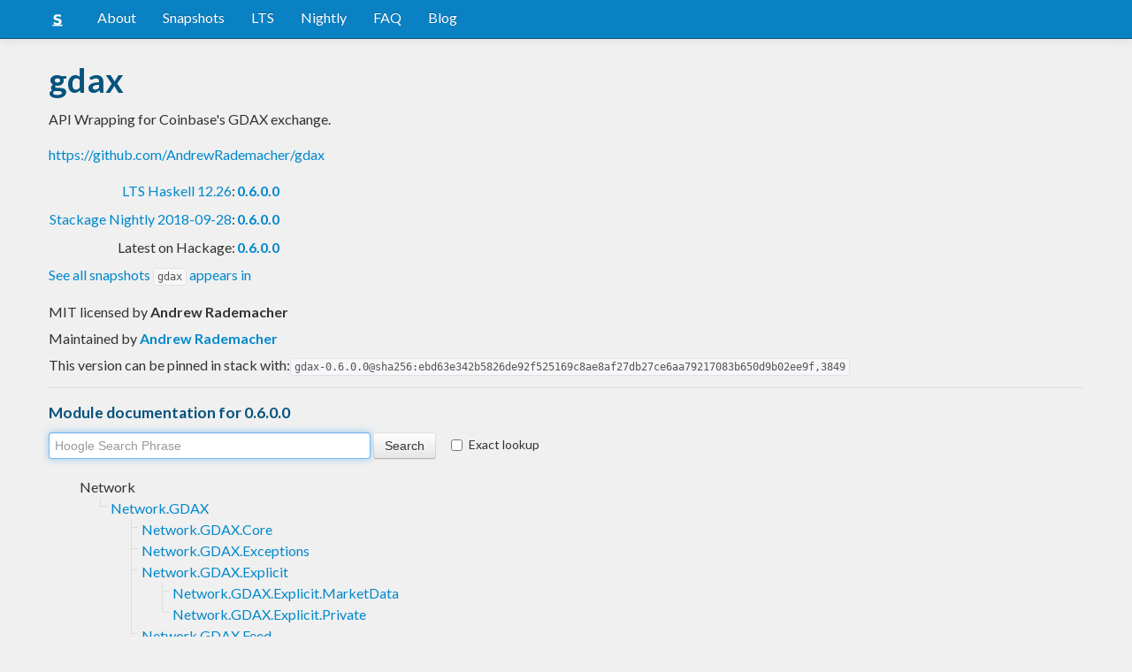

--- FILE ---
content_type: text/html; charset=utf-8
request_url: https://www.stackage.org/lts-11.22/package/gdax-0.6.0.0
body_size: 4663
content:
<!doctype html><!--[if lt IE 7]> <html class="no-js ie6 oldie" lang="en"> <![endif]--><!--[if IE 7]>    <html class="no-js ie7 oldie" lang="en"> <![endif]--><!--[if IE 8]>    <html class="no-js ie8 oldie" lang="en"> <![endif]--><!--[if gt IE 8]><!--><html class="no-js" lang="en"> <!--<![endif]--><head><meta charset="UTF-8"><link href="//fonts.googleapis.com/css?family=Lato:400,700" rel="stylesheet" type="text/css"><link rel="search" type="application/opensearchdescription+xml" title="Stackage.org hoogle" href="/static/opensearchhoogle.xml"><link rel="search" type="application/opensearchdescription+xml" title="Stackage.org package page" href="/static/opensearchpackage.xml"><title>gdax :: Stackage Server</title><meta name="og:site_name" content="Stackage"><meta name="twitter:card" content="summary"><meta name="og:title" content="gdax"><meta name="viewport" content="width=device-width,initial-scale=1"><link href="https://www.stackage.org/feed" type="application/atom+xml" rel="alternate" title="Recent Stackage snapshots">
<link rel="stylesheet" href="https://www.stackage.org/static/combined/d9jEluDQ.css"><link rel="stylesheet" href="https://www.stackage.org/static/combined/kYdVr3eT.css"><style>form.hoogle{margin-bottom:20px}form.hoogle .search{width:25em}form.hoogle input{margin-bottom:0}.exact-lookup{display:inline-block;margin-left:1em}.wrap{padding-left:0 !important;padding-right:0 !important;margin-right:0 !important;margin-left:0 !important}h3{color:#777}.table.snapshots{width:auto;margin-left:auto}.version{font-weight:bold}#disqus_thread{margin-top:2em}#upvote{margin-left:-1em}.fa-google-plus-square{color:#dd4b39
}.fa-facebook-square{color:#3b5998
}.fa-twittersquare{color:#0088cc
}.social{border-top:1px solid #ddd;padding-top:0.5em;margin-bottom:0.5em;margin-top:0.5em;border-bottom:1px solid #ddd;padding-bottom:0.5em}.social .fa-thumbs-o-up{color:rgba(0, 39, 59, 0.34902);cursor:pointer}.social .fa-thumbs-o-up:hover{color:#3f4549
  }.social .fa-thumbs-up{cursor:pointer}.dependencies{margin-top:0.5em;padding-top:0.5em}.docs{margin-top:0.5em;border-top:1px solid #ddd;padding-top:0.5em}.docs ul{list-style-type:none}.docs ul li{line-height:1.5em }.docs,.docs ul,.docs li{position:relative}.docs ul{list-style:none;padding-left:10px}.docs li::before,.docs li::after{content:"";position:absolute;left:-12px}.docs li::before{border-top:1px solid #DDD;top:9px;width:8px;height:0}.docs li::after{border-left:1px solid #DDD;height:100%;width:0px;top:0}.docs ul > li:last-child::after{height:9px}.docs > ul > li::after{border-left:none}.docs > ul > li::before{border-top:none}.downloads{margin-left:1em}.fa-plus-square{color:rgba(0, 39, 59, 0.34902);cursor:pointer}.fa-plus-square:hover{color:#3f4549
}@media (max-width: 767px) {.table.snapshots{margin-top:1em;margin-left:-8px}.container{padding-left:15px !important;padding-right:15px !important;margin-right:0 !important;margin-left:0 !important}}.markdown-container{margin-top:1em;border-top:1px solid #ddd;padding-top:1em;margin-bottom:0em;border-bottom:1px solid #ddd;padding-bottom:1em;background:#f4f4f4}.markdown-container h1,.markdown-container h2,.markdown-container h3,.markdown-container h4,.markdown-container h5{color:#333;margin-top:0.5em;margin-bottom:0.5em;font-weight:normal}.markdown-container h2,.markdown-container h3,.markdown-container h4,.markdown-container h5{margin-top:1em}.markdown-container h1{font-size:3em}.markdown-container h2{font-size:2em}.markdown-container h3{font-size:1.5em}.markdown-container h4,.markdown-container h5{font-size:1.2em}.markdown-container ul,.markdown-container ol,.markdown-container p{margin-top:0.5em}.markdown-container ul,.markdown-container ol{padding-left:1em}.markdown-container pre,.markdown-container pre code,.markdown-container code{font-family:ubuntu mono, dejavu sans mono, monospace;background:#f8f8f8}.markdown-container pre{padding:1em}.changelog-container{margin-top:0.5em}.changelog-container h1{font-size:1.2em}.changelog-container h2,.changelog-container h3,.changelog-container h4,.changelog-container h5{font-size:1.2em}h2.changes-title{margin-top:1em;font-size:1.5em;color:#555}.readme-container{margin-top:1em}.hidden{display:none}.expanding{position:relative}.expanding .bottom-gradient{display:none;bottom:0;position:absolute;width:100%;cursor:pointer;height:150px;line-height:150px;text-align:center;background:-moz-linear-gradient(top, rgba(244,244,244,0) 0%, rgba(244,244,244,1) 100%);background:-webkit-gradient(linear, left top, left bottom, color-stop(0%,rgba(244,244,244,0)), color-stop(100%,rgba(244,244,244,1)));background:-webkit-linear-gradient(top, rgba(244,244,244,0) 0%,rgba(244,244,244,1) 100%);background:-o-linear-gradient(top, rgba(244,244,244,0) 0%,rgba(244,244,244,1) 100%);background:-ms-linear-gradient(top, rgba(244,244,244,0) 0%,rgba(244,244,244,1) 100%);background:linear-gradient(to bottom, rgba(244,244,244,0) 0%,rgba(244,244,244,1) 100%);filter:progid:DXImageTransform.Microsoft.gradient( startColorstr='#00f4f4f4', endColorstr='#f4f4f4',GradientType=0 )}.expanding .bottom-gradient:hover .fa{color:#000}.expanding .fa{font-size:5em;color:#666;line-height:150px;margin-top:25px}.expanding.collapsed{height:300px;overflow:hidden}.expanding.collapsed .bottom-gradient{display:block}.likes{margin-right:1em}.no-tags{color:#888}.tag-count{border:0.1em solid #d8d8d8;padding:0 0.25em;border-radius:0.25em;color:#999;font-size:0.8em}.tag-count:hover{border:0.1em solid #333;color:#333;cursor:pointer;text-decoration:none}.tag-count.tagged{background:#06537d;border:none;color:#fff}div.plain-text{white-space:pre-wrap}.deprecated{color:#aaa}.deprecated h1,.deprecated h2,.deprecated h3,.deprecated h4,.deprecated h5,.deprecated a{color:#aaa}.deprecated .package-deprecation-warning{color:red}.deprecated .in-favour-of{color:#333}.deprecated .in-favour-of .in-favour-of-list a{color:#08c}.add-to-nightly{border:1px solid black;padding:0.5em;background:#eef}html{position:relative;min-height:100%}body{background:#f0f0f0;font-family:'Lato', sans-serif;font-size:16px;margin-bottom:4em;padding-bottom:2em}code,pre{color:#555;font-family:"ubuntu mono", monospace}.brand > img{height:20px}.navbar-inverse{margin-bottom:1em}.navbar-inverse .navbar-inner{background:#0981c3}.navbar-inverse .navbar-inner .btn-navbar{background:#0981c3}.navbar-inverse .navbar-inner *{color:#fff !important
}.navbar-inverse .nav .active>a,.navbar-inverse .nav .active>a:hover,.navbar-inverse .nav .active>a:focus{background:#0981c3 !important}.navbar-inner{border-color:#06537d !important}footer{background:#0981c3;border-top:1px solid #ddd;color:#fff;position:absolute;bottom:0;left:0;width:100%}footer p{margin:1em 0;padding:0 1em}footer a{color:#fff;font-weight:bold}.alert{margin-top:1em}h1,h2,h3,h4,h5{color:#06537d
}.content{line-height:30px}</style><!--[if lt IE 9]><script src="//html5shiv.googlecode.com/svn/trunk/html5.js"></script><![endif]--><script>document.documentElement.className = document.documentElement.className.replace(/\bno-js\b/,'js');</script></head><body><div id="main" role="main"><div class="navbar navbar-inverse navbar-static-top"><div class="navbar-inner"><div class="container"><button class="btn btn-navbar" type="button" data-toggle="collapse" data-target=".nav-collapse"><span class="icon-bar"></span>
<span class="icon-bar"></span>
<span class="icon-bar"></span>
</button>
<a class="brand" href="/"><img src="/static/img/stackage.png" title="Stackage">
</a>
<div class="nav-collapse collapse"><ul class="nav"><li> <a href="/#about">About</a></li>
<li> <a href="/snapshots">Snapshots</a></li>
<li> <a href="/lts">LTS</a></li>
<li> <a href="/nightly">Nightly</a></li>
<li> <a href="https://github.com/commercialhaskell/stackage#frequently-asked-questions">FAQ</a></li>
<li> <a href="/blog">Blog</a></li>
</ul>
</div>
</div>
</div>
</div>
<div class="container"><div class="container content " id="snapshot-home"><div class="row"><div class="span12"><h1>gdax</h1><p class="synopsis">API Wrapping for Coinbase&#39;s GDAX exchange.</p><p><a href="https://github.com/AndrewRademacher/gdax">https://github.com/AndrewRademacher/gdax</a></p><table><tr><td align="right"><a href="https://www.stackage.org/lts-12.26">LTS Haskell 12.26</a>:</td><td><span class="version"><a href="https://www.stackage.org/lts-12.26/package/gdax">0.6.0.0</a></span></td></tr><tr><td align="right"><a href="https://www.stackage.org/nightly-2018-09-28">Stackage Nightly 2018-09-28</a>:</td><td><span class="version"><a href="https://www.stackage.org/nightly-2018-09-28/package/gdax">0.6.0.0</a></span></td></tr><tr><td align="right">Latest on Hackage:</td><td><a href="https://hackage.haskell.org/package/gdax"><span class="version">0.6.0.0</span></a></td></tr></table><p><a href="https://www.stackage.org/package/gdax/snapshots">See all snapshots <code>gdax</code> appears in</a></p></div></div><div class="row"><div class="span12"><div class="authorship"><span class="license">MIT licensed </span>by <strong class="author">Andrew Rademacher</strong></div><div class="maintainer">Maintained by <strong class="author"><a href="/cdn-cgi/l/email-protection#cfaea1abbdaab8bdaeabaaa2aeaca7aabd8fa6aca3a0baabe1aca0a2">Andrew Rademacher</a></strong></div><div class="pantry-version">This version can be pinned in stack with:<code>gdax-0.6.0.0@sha256:ebd63e342b5826de92f525169c8ae8af27db27ce6aa79217083b650d9b02ee9f,3849</code></div><div class="docs"><h4>Module documentation for 0.6.0.0</h4><form class="hoogle" action="https://www.stackage.org/lts-11.22/hoogle"><input class="search" type="search" autofocus name="q" value="" placeholder="Hoogle Search Phrase">
<input class="btn" type="submit" value="Search">
<input type="hidden" name="package" value="gdax">
<label class="checkbox exact-lookup" for="exact" title="Only find identifiers matching your search term precisely"><input type="checkbox" name="exact" id="exact">
Exact lookup</label>
</form>
<ul class="docs-list"><li>Network<ul class="docs-list"><li><a href="https://www.stackage.org/haddock/lts-11.22/gdax-0.6.0.0/Network-GDAX.html">Network.GDAX</a>
<ul class="docs-list"><li><a href="https://www.stackage.org/haddock/lts-11.22/gdax-0.6.0.0/Network-GDAX-Core.html">Network.GDAX.Core</a>
</li>
<li><a href="https://www.stackage.org/haddock/lts-11.22/gdax-0.6.0.0/Network-GDAX-Exceptions.html">Network.GDAX.Exceptions</a>
</li>
<li><a href="https://www.stackage.org/haddock/lts-11.22/gdax-0.6.0.0/Network-GDAX-Explicit.html">Network.GDAX.Explicit</a>
<ul class="docs-list"><li><a href="https://www.stackage.org/haddock/lts-11.22/gdax-0.6.0.0/Network-GDAX-Explicit-MarketData.html">Network.GDAX.Explicit.MarketData</a>
</li>
<li><a href="https://www.stackage.org/haddock/lts-11.22/gdax-0.6.0.0/Network-GDAX-Explicit-Private.html">Network.GDAX.Explicit.Private</a>
</li>
</ul>
</li>
<li><a href="https://www.stackage.org/haddock/lts-11.22/gdax-0.6.0.0/Network-GDAX-Feed.html">Network.GDAX.Feed</a>
</li>
<li><a href="https://www.stackage.org/haddock/lts-11.22/gdax-0.6.0.0/Network-GDAX-Implicit.html">Network.GDAX.Implicit</a>
<ul class="docs-list"><li><a href="https://www.stackage.org/haddock/lts-11.22/gdax-0.6.0.0/Network-GDAX-Implicit-MarketData.html">Network.GDAX.Implicit.MarketData</a>
</li>
<li><a href="https://www.stackage.org/haddock/lts-11.22/gdax-0.6.0.0/Network-GDAX-Implicit-Private.html">Network.GDAX.Implicit.Private</a>
</li>
</ul>
</li>
<li><a href="https://www.stackage.org/haddock/lts-11.22/gdax-0.6.0.0/Network-GDAX-Parsers.html">Network.GDAX.Parsers</a>
</li>
<li>Network.GDAX.Types<ul class="docs-list"><li><a href="https://www.stackage.org/haddock/lts-11.22/gdax-0.6.0.0/Network-GDAX-Types-Feed.html">Network.GDAX.Types.Feed</a>
</li>
<li><a href="https://www.stackage.org/haddock/lts-11.22/gdax-0.6.0.0/Network-GDAX-Types-MarketData.html">Network.GDAX.Types.MarketData</a>
</li>
<li><a href="https://www.stackage.org/haddock/lts-11.22/gdax-0.6.0.0/Network-GDAX-Types-Private.html">Network.GDAX.Types.Private</a>
</li>
<li><a href="https://www.stackage.org/haddock/lts-11.22/gdax-0.6.0.0/Network-GDAX-Types-Shared.html">Network.GDAX.Types.Shared</a>
</li>
</ul>
</li>
</ul>
</li>
</ul>
</li>
</ul>
</div></div></div></div><div class="container content" id="snapshot-home"><div class="row"><div class="span12"><div class="dependencies" id="dependencies">Depends on 28 packages<em>(<a href=https://www.stackage.org/lts-11.22/package/gdax-0.6.0.0/deps>full list with versions</a>)</em>:<div class="dep-list"><a href="https://www.stackage.org/package/aeson" title="&gt;=0">aeson</a>, <a href="https://www.stackage.org/package/aeson-casing" title="&gt;=0">aeson-casing</a>, <a href="https://www.stackage.org/package/aeson-pretty" title="&gt;=0">aeson-pretty</a>, <a href="https://www.stackage.org/package/base" title="&gt;4 &amp;&amp; &lt;6">base</a>, <a href="https://www.stackage.org/package/base64-bytestring" title="&gt;=0">base64-bytestring</a>, <a href="https://www.stackage.org/package/byteable" title="&gt;=0">byteable</a>, <a href="https://www.stackage.org/package/bytestring" title="&gt;=0">bytestring</a>, <a href="https://www.stackage.org/package/containers" title="&gt;=0">containers</a>, <a href="https://www.stackage.org/package/cryptohash" title="&gt;=0">cryptohash</a>, <a href="https://www.stackage.org/package/exceptions" title="&gt;=0">exceptions</a>, <a href="https://www.stackage.org/package/gdax" title="&gt;=0">gdax</a>, <a href="https://www.stackage.org/package/hashable" title="&gt;=0">hashable</a>, <a href="https://www.stackage.org/package/http-client" title="&gt;=0">http-client</a>, <a href="https://www.stackage.org/package/http-client-tls" title="&gt;=0">http-client-tls</a>, <a href="https://www.stackage.org/package/lens" title="&gt;=0">lens</a>, <a href="https://www.stackage.org/package/lens-aeson" title="&gt;=0">lens-aeson</a>, <a href="https://www.stackage.org/package/mtl" title="&gt;=0">mtl</a>, <a href="https://www.stackage.org/package/regex-tdfa" title="&gt;=0">regex-tdfa</a>, <a href="https://www.stackage.org/package/regex-tdfa-text" title="&gt;=0">regex-tdfa-text</a>, <a href="https://www.stackage.org/package/scientific" title="&gt;=0">scientific</a>, <a href="https://www.stackage.org/package/text" title="&gt;=0">text</a>, <a href="https://www.stackage.org/package/time" title="&gt;=0">time</a>, <a href="https://www.stackage.org/package/unordered-containers" title="&gt;=0">unordered-containers</a>, <a href="https://www.stackage.org/package/uuid" title="&gt;=0">uuid</a>, <a href="https://www.stackage.org/package/vector" title="&gt;=0">vector</a>, <a href="https://www.stackage.org/package/websockets" title="&gt;=0">websockets</a>, <a href="https://www.stackage.org/package/wreq" title="&gt;=0">wreq</a>, <a href="https://www.stackage.org/package/wuss" title="&gt;=0">wuss</a></div></div><div class="reverse-dependencies" id="reverse-dependencies">Used by 1 package in <b>lts-11.22</b><em>(<a href=https://www.stackage.org/lts-11.22/package/gdax-0.6.0.0/revdeps>full list with versions</a>)</em>:<div class="dep-list"><a href="https://www.stackage.org/package/gdax" title="&gt;=0">gdax</a></div></div></div></div></div><div class="markdown-container readme-container"><div class="container content"><div class="row"><div class="span12 expanding"><p>Please see README.md</p><div class="bottom-gradient"><i class="fa fa-angle-down"></i></div></div></div></div></div></div>
<footer class="text-center"><p>Stackage is a service provided by the
<a href="https://haskell.foundation">Haskell Foundation</a>
│&nbsp;Originally developed by
<a href="https://www.fpcomplete.com/">FP Complete</a>
</p>
</footer>
<script data-cfasync="false" src="/cdn-cgi/scripts/5c5dd728/cloudflare-static/email-decode.min.js"></script><script src="https://www.stackage.org/static/combined/KkkNZOBL.js"></script><script src="https://www.stackage.org/static/combined/bPfKWATx.js"></script><script>$(function(){
  hljs.initHighlightingOnLoad();

  $('.expanding').each(function(){
    var $this = $(this);
    if ($this.height() > 300) {
      $this.addClass('collapsed');
      $this.find('.bottom-gradient').click(function(){
        $this.removeClass('collapsed');
      });
    }
  });
});
</script></div><!-- Prompt IE 6 users to install Chrome Frame. Remove this if you want to support IE 6.  chromium.org/developers/how-tos/chrome-frame-getting-started --><!--[if lt IE 7 ]><script src="//ajax.googleapis.com/ajax/libs/chrome-frame/1.0.3/CFInstall.min.js"></script><script>window.attachEvent('onload',function(){CFInstall.check({mode:'overlay'})})</script><![endif]--><script async src="https://www.googletagmanager.com/gtag/js?id=UA-36928035-2"></script><script>window.dataLayer = window.dataLayer || [];function gtag(){dataLayer.push(arguments);}gtag('js', new Date());gtag('config', 'UA-36928035-2');</script><script defer src="https://static.cloudflareinsights.com/beacon.min.js/vcd15cbe7772f49c399c6a5babf22c1241717689176015" integrity="sha512-ZpsOmlRQV6y907TI0dKBHq9Md29nnaEIPlkf84rnaERnq6zvWvPUqr2ft8M1aS28oN72PdrCzSjY4U6VaAw1EQ==" data-cf-beacon='{"version":"2024.11.0","token":"690d98c4a2384d65b39dc6e2ee635975","r":1,"server_timing":{"name":{"cfCacheStatus":true,"cfEdge":true,"cfExtPri":true,"cfL4":true,"cfOrigin":true,"cfSpeedBrain":true},"location_startswith":null}}' crossorigin="anonymous"></script>
</body></html>